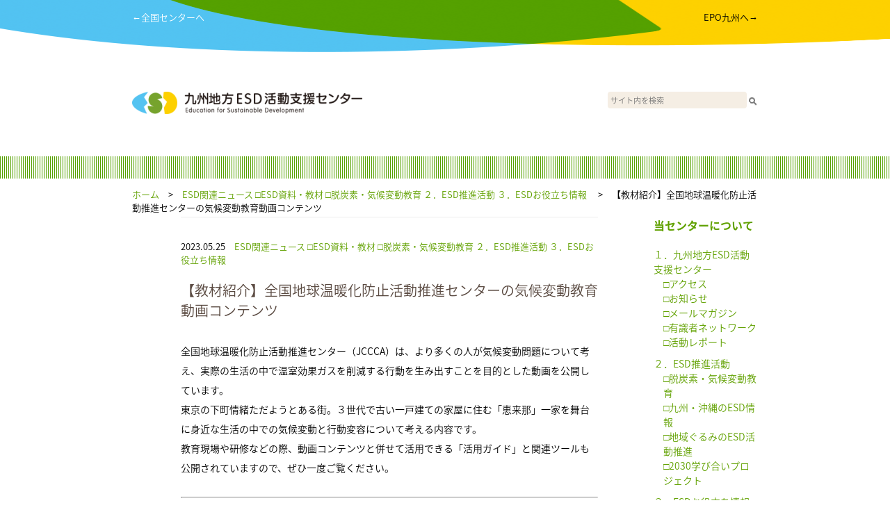

--- FILE ---
content_type: text/html; charset=UTF-8
request_url: https://kyushu.esdcenter.jp/2023/05/25/jccca-econamovie/
body_size: 23660
content:
<!-- EYECATCH(HEADER):  --><!DOCTYPE html>
<html lang="en">
  <head>
    <meta charset="utf-8">
    <meta http-equiv="X-UA-Compatible" content="IE=edge">
    <meta name="viewport" content="width=device-width, initial-scale=1">
    <!-- The above 3 meta tags *must* come first in the head; any other head content must come *after* these tags -->
    <meta name="description" content="">
    <meta name="author" content="">
    <link rel="icon" href="./favicon.ico">

    <title>九州地方ESD活動支援センター</title>

    <!-- Bootstrap core CSS -->
    <link href="https://kyushu.esdcenter.jp/wp-content/themes/esd_regional_v1/css/ress.css" rel="stylesheet">

    <link href="https://kyushu.esdcenter.jp/wp-content/themes/esd_regional_v1/style.css" rel="stylesheet">

    <script src="https://ajax.googleapis.com/ajax/libs/jquery/1.11.3/jquery.min.js"></script>

<script>

$(function() {
	var topBtn = $('#page-top_sp');	
	topBtn.hide();
	$(window).scroll(function () {
		if (window.matchMedia('(max-width:900px)').matches) {
			if ($(this).scrollTop() > 100) {
				topBtn.fadeIn();
			} else {
				topBtn.fadeOut();
			}
		}
	});
	//スクロールトップ：SP
    topBtn.click(function () {
		$('body,html').animate({
			scrollTop: 0
		}, 500);
		return false;
    });

	// スクロールトップ：PC
    $('#page-top').click(function () {
		$('body,html').animate({
			scrollTop: 0
		}, 500);
		return false;
    });
});

var menu;
menu = false;
function _menu() {
	if (menu) {
		$('#menu_area').slideToggle();
		menu = false;
	} else {
		$('#menu_area').slideToggle();
		menu = true;//t
	}
}
</script>
<script>
  (function(i,s,o,g,r,a,m){i['GoogleAnalyticsObject']=r;i[r]=i[r]||function(){
  (i[r].q=i[r].q||[]).push(arguments)},i[r].l=1*new Date();a=s.createElement(o),
  m=s.getElementsByTagName(o)[0];a.async=1;a.src=g;m.parentNode.insertBefore(a,m)
  })(window,document,'script','https://www.google-analytics.com/analytics.js','ga');

  ga('create', 'UA-98352365-9', 'auto');
  ga('send', 'pageview');

</script>
<!-- Google tag (gtag.js) -->
<script async src='https://www.googletagmanager.com/gtag/js?id=G-6HJ8KT7RZY'></script>
<script>
  window.dataLayer = window.dataLayer || [];
  function gtag(){dataLayer.push(arguments);}
  gtag('js', new Date());
  gtag('config', 'G-6HJ8KT7RZY');
</script>
<!-- Google tag (gtag.js) -->  </head>
  <body>
    <div id="wrap">
		<div id="page-top_sp"><a href="#wrap"><img src="https://kyushu.esdcenter.jp/wp-content/themes/esd_regional_v1/imgs/gotop.png" /></a></div>

      <div id="header_color">
	  	<div id="header_contents">
		  	<div id="goto_center">
		  		<a href="https://esdcenter.jp/" target="_blank">←全国センターへ</a>
		  	</div>
		  	<div id="goto_epo">
		  		<a href="https://epo-kyushu.jp/" target="_blank">EPO九州へ→</a>
		  	</div>
		  	<div class="cb"></div>
	  	</div>
	  	<div id="header_contents_sp">
	  		<div id="menu"><a href="javascript:_menu();"><img src="https://kyushu.esdcenter.jp/wp-content/themes/esd_regional_v1/imgs/bars.png" /></a></div>
	  	</div>
      </div>

      <div id="header">
        <div id="header_left">
          <a href="/"><img src="https://kyushu.esdcenter.jp/wp-content/uploads/sites/9/2017/06/header_logos_kyushu-e1712562107659.png" /></a>
        </div>
        <div id="header_right">
          <form action="/" id="search_form"><input type="text" id="search" name="s" placeholder="サイト内を検索"><input type="image" src="/search_btn.png" style="vertical-align: middle"></form>
        </div>
      </div>

      <div id="menu_area">
	  	<ul>
	  		<li class="static"><a href="/aboutus/">私たちについて</a></li>
<li class="category"><a href="https://kyushu.esdcenter.jp/category/esd-news/">&nbsp;ESD関連ニュース</a></li><li class="category"><a href="https://kyushu.esdcenter.jp/category/01-kyushuesd/">&nbsp;１．九州地方ESD活動支援センター</a><li class="category"><a href="https://kyushu.esdcenter.jp/category/01-kyushuesd/center-info/">　&nbsp;□お知らせ</a></li><li class="category"><a href="https://kyushu.esdcenter.jp/category/01-kyushuesd/access/">　&nbsp;□アクセス</a></li><li class="category"><a href="https://kyushu.esdcenter.jp/category/01-kyushuesd/e-newsletter/">　&nbsp;□メールマガジン</a></li><li class="category"><a href="https://kyushu.esdcenter.jp/category/01-kyushuesd/expert/">　&nbsp;□有識者ネットワーク</a></li><li class="category"><a href="https://kyushu.esdcenter.jp/category/01-kyushuesd/reports/">　&nbsp;□活動レポート</a></li></li><li class="category"><a href="https://kyushu.esdcenter.jp/category/02-esd-promotion/">&nbsp;２．ESD推進活動</a><li class="category"><a href="https://kyushu.esdcenter.jp/category/02-esd-promotion/manabiai_p/">　&nbsp;□2030学び合いプロジェクト</a></li><li class="category"><a href="https://kyushu.esdcenter.jp/category/02-esd-promotion/kyushu-okinawa/">　&nbsp;□九州・沖縄のESD情報</a></li><li class="category"><a href="https://kyushu.esdcenter.jp/category/02-esd-promotion/local-esd/">　&nbsp;□地域ぐるみのESD活動推進</a></li><li class="category"><a href="https://kyushu.esdcenter.jp/category/02-esd-promotion/climate-change/">　&nbsp;□脱炭素・気候変動教育</a></li></li><li class="category"><a href="https://kyushu.esdcenter.jp/category/03-useful-info/">&nbsp;３．ESDお役立ち情報</a><li class="category"><a href="https://kyushu.esdcenter.jp/category/03-useful-info/esd-document/">　&nbsp;□ESD資料・教材</a></li><li class="category"><a href="https://kyushu.esdcenter.jp/category/03-useful-info/award/">　&nbsp;□アワード・表彰</a></li><li class="category"><a href="https://kyushu.esdcenter.jp/category/03-useful-info/seminar-symposium/">　&nbsp;□セミナー・シンポジウム</a></li><li class="category"><a href="https://kyushu.esdcenter.jp/category/03-useful-info/subsidy/">　&nbsp;□助成金事業</a></li><li class="category"><a href="https://kyushu.esdcenter.jp/category/03-useful-info/proposal/">　&nbsp;□募集事業</a></li></li><li class="category"><a href="https://kyushu.esdcenter.jp/category/04-esd-kyoten/">&nbsp;４．地域ESD活動推進拠点について</a><li class="category"><a href="https://kyushu.esdcenter.jp/category/04-esd-kyoten/kyoten-action/">　&nbsp;□地域ESD拠点の活動情報</a></li><li class="category"><a href="https://kyushu.esdcenter.jp/category/04-esd-kyoten/esd-base/">　&nbsp;□地域ESD拠点一覧</a></li></li>	  		<li class="static"><a href="/site/">ご利用案内</a></li>
	  		<li class="static"><a href="https://esdcenter.jp/">全国センターへ</a></li>
	  		<li class="static"><a href="https://epo-kyushu.jp/" target="_blank">EPO九州へ</a></li>
	  	</ul>
      </div>

      <div class="green_line">
      </div>

      <div id="pankuzu">
        <a href="/">ホーム</a>　>　<a href="https://kyushu.esdcenter.jp/category/esd-news/">ESD関連ニュース</a>&nbsp;<a href="https://kyushu.esdcenter.jp/category/03-useful-info/esd-document/">□ESD資料・教材</a>&nbsp;<a href="https://kyushu.esdcenter.jp/category/02-esd-promotion/climate-change/">□脱炭素・気候変動教育</a>&nbsp;<a href="https://kyushu.esdcenter.jp/category/02-esd-promotion/">２．ESD推進活動</a>&nbsp;<a href="https://kyushu.esdcenter.jp/category/03-useful-info/">３．ESDお役立ち情報</a>&nbsp;　>　【教材紹介】全国地球温暖化防止活動推進センターの気候変動教育動画コンテンツ      </div>

      <div id="contents">
        <div id="pankuzu-min">
          <p><a href="/">ホーム</a>　>　<a href="https://kyushu.esdcenter.jp/category/esd-news/">ESD関連ニュース</a>&nbsp;<a href="https://kyushu.esdcenter.jp/category/03-useful-info/esd-document/">□ESD資料・教材</a>&nbsp;<a href="https://kyushu.esdcenter.jp/category/02-esd-promotion/climate-change/">□脱炭素・気候変動教育</a>&nbsp;<a href="https://kyushu.esdcenter.jp/category/02-esd-promotion/">２．ESD推進活動</a>&nbsp;<a href="https://kyushu.esdcenter.jp/category/03-useful-info/">３．ESDお役立ち情報</a>&nbsp;　>　【教材紹介】全国地球温暖化防止活動推進センターの気候変動教育動画コンテンツ</p>
        </div>

        <div id="articles">

          <div id="document">
            <p class="date_categories">2023.05.25　<a href="https://kyushu.esdcenter.jp/category/esd-news/">ESD関連ニュース</a>&nbsp;<a href="https://kyushu.esdcenter.jp/category/03-useful-info/esd-document/">□ESD資料・教材</a>&nbsp;<a href="https://kyushu.esdcenter.jp/category/02-esd-promotion/climate-change/">□脱炭素・気候変動教育</a>&nbsp;<a href="https://kyushu.esdcenter.jp/category/02-esd-promotion/">２．ESD推進活動</a>&nbsp;<a href="https://kyushu.esdcenter.jp/category/03-useful-info/">３．ESDお役立ち情報</a>&nbsp;</p>
                  <p class="topic_title">【教材紹介】全国地球温暖化防止活動推進センターの気候変動教育動画コンテンツ</p>
                  <div class="main_text">
				  <p>全国地球温暖化防止活動推進センター（JCCCA）は、より多くの人が気候変動問題について考え、実際の生活の中で温室効果ガスを削減する行動を生み出すことを目的とした動画を公開しています。<br />
東京の下町情緒ただようとある街。３世代で古い一戸建ての家屋に住む「恵来那」一家を舞台に身近な生活の中での気候変動と行動変容について考える内容です。<br />
教育現場や研修などの際、動画コンテンツと併せて活用できる「活用ガイド」と関連ツールも公開されていますので、ぜひ一度ご覧ください。</p>
<p>&nbsp;</p>
<hr />
<p>&nbsp;</p>
<h3 id="index_id4"><strong>概要</strong></h3>
<p>この動画は、学校での学びをはじめ、企業での研修、大人や親子対象のイベントや講座など、より多くの人が気候変動問題について考え、実際の生活の中で温室効果ガスを削減する行動を生み出すことを目指して作成しています。</p>
<p>&nbsp;</p>
<h3 id="index_id5"><strong>活用イメージ・動画のねらい</strong></h3>
<ul>
<li>活用イメージ：講座・イベント等で「つかみ」の導入動画として活用できます</li>
<li>ねらい：次へのプログラム・展示へのつなげ、参加者が自ら考える、発見するヒントを提供します</li>
</ul>
<p class="has-border -border01">※Wi-Fi環境のない場所で使用を想定、YouTubeに接続できない環境で使用される方には電子ファイルデータ（mp4形式）を提供しております。<br />
ご希望の方は<a href="https://www.jccca.org/otoiawase" data-type="URL" data-id="https://www.jccca.org/otoiawase">お問合せフォーム</a>よりご連絡ください。</p>
<p>&nbsp;</p>
<h3 id="index_id6"><strong>時間</strong></h3>
<p>Ver.01　スーパーでお買い物の巻：3分23秒<br />
Ver.02　家族みんなで楽しいドライブの巻：2分10秒<br />
Ver.03　おうちで楽しい食事の巻：2分25秒</p>
<p>&nbsp;</p>
<h3 id="index_id7"><strong>一緒に使えるツール</strong></h3>
<p>動画コンテンツと併せてご活用いただくための「活用ガイド」と、ツール（クイズ・フリップ）を作成しました！<br />
ぜひご活用ください。</p>
<p>&nbsp;</p>
<div class="is-content-justification-left is-nowrap is-layout-flex wp-container-2 wp-block-group is-row is-style-big_icon_memo">
<p>気候変動教育で使える動画コンテンツ<br />
「恵来那家の気がつけば、今日も温暖化&#x2049;」使用ガイド</p>
<p><a href="https://www.jccca.org/download/100057">DLはこちらから</a></p>
</div>
<p>&nbsp;</p>
<h3 id="index_id8"><strong>活用ガイド（PDF）</strong></h3>
<p>学校やイベント、企業の3つのシーンで展開する具体的なモデル活用プランを交えた進め方を紹介した「ツール・コンテンツ活用ガイド」を作成しています。 実施される際に参考になりますので、ぜひご活用ください。</p>
<p><a href="https://www.jccca.org/download/63417">DLはこちらから</a></p>
<p>&nbsp;</p>
<p>全国地球温暖化防止活動推進センター　動画コンテンツ「恵来那家の気がつけば、きょうも温暖化」<br />
<a href="https://www.jccca.org/oyakudachi/econake01">https://www.jccca.org/oyakudachi/econake01</a></p>
                  </div>
          </div>


          <div id="more">
            <div id="page-top"><a href="#"><img src="https://kyushu.esdcenter.jp/wp-content/themes/esd_regional_v1/imgs/gotop.png" /></a></div>
          </div>

        </div><!-- articles -->

        <div id="pankuzu-min">
        <a href="/">ホーム</a>　>　<a href="https://kyushu.esdcenter.jp/category/esd-news/">ESD関連ニュース</a>&nbsp;<a href="https://kyushu.esdcenter.jp/category/03-useful-info/esd-document/">□ESD資料・教材</a>&nbsp;<a href="https://kyushu.esdcenter.jp/category/02-esd-promotion/climate-change/">□脱炭素・気候変動教育</a>&nbsp;<a href="https://kyushu.esdcenter.jp/category/02-esd-promotion/">２．ESD推進活動</a>&nbsp;<a href="https://kyushu.esdcenter.jp/category/03-useful-info/">３．ESDお役立ち情報</a>&nbsp;　>　【教材紹介】全国地球温暖化防止活動推進センターの気候変動教育動画コンテンツ        </div>

        <div id="sidebar">
          <div id="pages" style="margin-bottom: 20px;">
            <ul>
				      <li><a href="/aboutus/">当センターについて</a></li>

            </ul>
          </div>

          <div id="categories">
<ul>
<li><a href="https://kyushu.esdcenter.jp/category/01-kyushuesd/">１．九州地方ESD活動支援センター</a><ul><li><a href="https://kyushu.esdcenter.jp/category/01-kyushuesd/access/">□アクセス</a></li><li><a href="https://kyushu.esdcenter.jp/category/01-kyushuesd/center-info/">□お知らせ</a></li><li><a href="https://kyushu.esdcenter.jp/category/01-kyushuesd/e-newsletter/">□メールマガジン</a></li><li><a href="https://kyushu.esdcenter.jp/category/01-kyushuesd/expert/">□有識者ネットワーク</a></li><li><a href="https://kyushu.esdcenter.jp/category/01-kyushuesd/reports/">□活動レポート</a></li></ul></li><li><a href="https://kyushu.esdcenter.jp/category/02-esd-promotion/">２．ESD推進活動</a><ul><li><a href="https://kyushu.esdcenter.jp/category/02-esd-promotion/climate-change/">□脱炭素・気候変動教育</a></li><li><a href="https://kyushu.esdcenter.jp/category/02-esd-promotion/kyushu-okinawa/">□九州・沖縄のESD情報</a></li><li><a href="https://kyushu.esdcenter.jp/category/02-esd-promotion/local-esd/">□地域ぐるみのESD活動推進</a></li><li><a href="https://kyushu.esdcenter.jp/category/02-esd-promotion/manabiai_p/">□2030学び合いプロジェクト</a></li></ul></li><li><a href="https://kyushu.esdcenter.jp/category/03-useful-info/">３．ESDお役立ち情報</a><ul><li><a href="https://kyushu.esdcenter.jp/category/03-useful-info/award/">□アワード・表彰</a></li><li><a href="https://kyushu.esdcenter.jp/category/03-useful-info/esd-document/">□ESD資料・教材</a></li><li><a href="https://kyushu.esdcenter.jp/category/03-useful-info/proposal/">□募集事業</a></li><li><a href="https://kyushu.esdcenter.jp/category/03-useful-info/seminar-symposium/">□セミナー・シンポジウム</a></li><li><a href="https://kyushu.esdcenter.jp/category/03-useful-info/subsidy/">□助成金事業</a></li></ul></li><li><a href="https://kyushu.esdcenter.jp/category/04-esd-kyoten/">４．地域ESD活動推進拠点について</a><ul><li><a href="https://kyushu.esdcenter.jp/category/04-esd-kyoten/esd-base/">□地域ESD拠点一覧</a></li><li><a href="https://kyushu.esdcenter.jp/category/04-esd-kyoten/kyoten-action/">□地域ESD拠点の活動情報</a></li></ul></li><li><a href="https://kyushu.esdcenter.jp/category/esd-news/">ESD関連ニュース</a></li></ul>

          <div id="pages">
            <ul>
				      <li><a href="/site/">サイト利用案内</a></li>
            </ul>
          </div>


<br />
<a href="http://kyushu.env.go.jp/" target="_blank"><img src="https://kyushu.esdcenter.jp/wp-content/uploads/sites/9/2017/06/bana_kyushu.jpg" /></a><br /><a href="https://epo-kyushu.jp/" target="_blank"><img src="https://kyushu.esdcenter.jp/wp-content/uploads/sites/9/2017/06/epologo.jpg" /></a><br /><a href="http://esdcenter.jp/" target="_blank"><img src="https://kyushu.esdcenter.jp/wp-content/uploads/sites/9/2017/06/esdcenter.gif" /></a><br /><a href="http://esdcenter.jp/regional/" target="_blank"><img src="https://kyushu.esdcenter.jp/wp-content/uploads/sites/9/2017/06/regionalcenter.jpg" /></a><br /><a href="http://hokkaido.esdcenter.jp/" target="_blank"><img src="https://kyushu.esdcenter.jp/wp-content/uploads/sites/9/2017/06/logo_hokkaido.png" /></a><br /><a href="http://tohoku.esdcenter.jp/" target="_blank"><img src="https://kyushu.esdcenter.jp/wp-content/uploads/sites/9/2017/06/footer_logos_tohoku.png" /></a><br /><a href="http://kanto.esdcenter.jp/" target="_blank"><img src="https://kyushu.esdcenter.jp/wp-content/uploads/sites/9/2017/06/footer_logos_kanto-3.png" /></a><br /><a href="http://chubu.esdcenter.jp/" target="_blank"><img src="https://kyushu.esdcenter.jp/wp-content/uploads/sites/9/2017/06/footer_logos_chubu-1.png" /></a><br /><a href="http://kinki.esdcenter.jp/" target="_blank"><img src="https://kyushu.esdcenter.jp/wp-content/uploads/sites/9/2017/06/footer_logos_kinki-1.png" /></a><br /><a href="http://chugoku.esdcenter.jp/" target="_blank"><img src="https://kyushu.esdcenter.jp/wp-content/uploads/sites/9/2017/06/footer_logos_chugoku-1.png" /></a><br /><a href="http://shikoku.esdcenter.jp/" target="_blank"><img src="https://kyushu.esdcenter.jp/wp-content/uploads/sites/9/2017/06/footer_logos_shikoku-1.png" /></a><br /><a href="http://www.erca.go.jp/jfge/" target="_blank"><img src="https://kyushu.esdcenter.jp/wp-content/uploads/sites/9/2017/06/kikin.jpg" /></a><br />          </div>

        </div>

        <div class="cb"></div>
      </div><!-- /contents -->

      <div id="pankuzu">
        <a href="/">ホーム</a>　>　<a href="https://kyushu.esdcenter.jp/category/esd-news/">ESD関連ニュース</a>&nbsp;<a href="https://kyushu.esdcenter.jp/category/03-useful-info/esd-document/">□ESD資料・教材</a>&nbsp;<a href="https://kyushu.esdcenter.jp/category/02-esd-promotion/climate-change/">□脱炭素・気候変動教育</a>&nbsp;<a href="https://kyushu.esdcenter.jp/category/02-esd-promotion/">２．ESD推進活動</a>&nbsp;<a href="https://kyushu.esdcenter.jp/category/03-useful-info/">３．ESDお役立ち情報</a>&nbsp;　>　【教材紹介】全国地球温暖化防止活動推進センターの気候変動教育動画コンテンツ      </div>

      <div class="green_line">
      </div>

    </div><!-- /wrap -->


    <div id="footer">

      <div class="pc_only">
        <div class="footer_block">
          <div id="logo_mini"><img src="https://kyushu.esdcenter.jp/wp-content/uploads/sites/9/2017/06/footer_logos_kyushu.png" /></div>
          <div id="address">
〒860-0806　熊本市中央区花畑町4-18<br />
熊本市国際交流会館２F　EPO九州内<br />
TEL：096-223-7422　FAX:096-312-1894<br />
E-mail contact☆kyushu-esdcenter.jp<br />
（☆を@に変えてお送りください）<br />
          </div>
          <div class="cb"></div>
        </div><!-- /footer_block -->

        <div class="footer_block">
          <div id="banners">
            <div class="ex_logo"><img src="https://kyushu.esdcenter.jp/wp-content/themes/esd_regional_v1/imgs/mext.png" /></div>
            <div class="ex_logo"><img src="https://kyushu.esdcenter.jp/wp-content/themes/esd_regional_v1/imgs/env.png" /></div>
            <div class="cb"></div>
          </div>
          <div id ="sns">
            <div class="sns_element"><a href="https://www.facebook.com/EPOkyushu/?ref=bookmarks"><img src="https://kyushu.esdcenter.jp/wp-content/themes/esd_regional_v1/imgs/snsf.png" /></a></div>
            <div class="cb"></div>
          </div>
          <div class="cb"></div>
        </div><!-- /footer_block -->

        <div class="cb"></div>

        <div class="footer_block">
          <div class="footer_text">
              <p>九州地方ESD活動支援センターは、環境省九州地方環境事務所により、<br />
九州地方環境パートナーシップオフィス（EPO九州）に設置・運営されています。<br />
              <br />
&copy; 九州地方ESD活動支援センター 2026<br />
            </p>
          </div>
        </div><!-- /footer_block -->
      </div><!-- /pc_only -->

      <div class="sp_only">
        <div class="footer_block">
          <div id="logo_mini"><img src="https://kyushu.esdcenter.jp/wp-content/uploads/sites/9/2017/06/footer_logos_kyushu.png" /></div>
          <div id="address">
〒860-0806　熊本市中央区花畑町4-18<br />
熊本市国際交流会館２F　EPO九州内<br />
TEL：096-223-7422　FAX:096-312-1894<br />
E-mail contact☆kyushu-esdcenter.jp<br />
（☆を@に変えてお送りください）<br />
          </div>
          <div class="cb"></div>
        </div><!-- /footer_block -->

        <div class="space20"></div>

        <div class="footer_block">
          <div id="banners">

            <div class="cb"></div>
          </div>
          <div id ="sns">
            <div class="sns_element"><a href="https://www.facebook.com/EPOkyushu/?ref=bookmarks"><img src="https://kyushu.esdcenter.jp/wp-content/themes/esd_regional_v1/imgs/snsf.png" /></a></div>
            <div class="cb"></div>
          </div>
          <div id="banners">
            <div class="ex_logo"><img src="https://kyushu.esdcenter.jp/wp-content/themes/esd_regional_v1/imgs/mext.png" /></div>
            <div class="ex_logo"><img src="https://kyushu.esdcenter.jp/wp-content/themes/esd_regional_v1/imgs/env.png" /></div>
            <div class="cb"></div>
          </div>
          <div class="cb"></div>
        </div><!-- /footer_block -->

        <div class="cb"></div>

        <div class="footer_block">
          <div class="footer_text">
              <p>九州地方ESD活動支援センターは、環境省九州地方環境事務所により、<br />
九州地方環境パートナーシップオフィス（EPO九州）に設置・運営されています。<br />
              <br />
&copy; 九州地方ESD活動支援センター 2026<br />
            </p>
          </div>
        </div><!-- /footer_block -->
        <div class="space120"></div>
      </div><!-- /pc_only -->

    </div><!-- /footer -->

<script>
var object = {};
var paged = 1;

// Default;
object["paged"] = paged;

function get_post( object ) {
	$.ajax({
		url: '/readmore/',
		type: "POST",
		cache: false,
		data: object,
		success: function(data) {
			$('#latest_info').append(data);
			if (data.match(/nomore/)) {
				$('#readmore').remove();
			}
		},
		error: function() {
			// alert("ERROR");
		}
	});
}

$(function() {
	$(document).on('click', '#readmore img', function get_more() {
		paged = paged + 1;
		object["paged"] = paged;
		get_post( object );
	});
	
	// get_post( object );　Sakura
});
</script>

  </body>
</html>


--- FILE ---
content_type: text/css
request_url: https://kyushu.esdcenter.jp/wp-content/themes/esd_regional_v1/css/esd.css
body_size: 7539
content:
/* ---
   CSS for ESD Center
   Time-stamp: <2017-06-04 22:31:39 shun>

CREAM : #f5eee4
HOT TOPICS : #e96a79
最新一覧タイトル : #594940

GREEN : #61a100

 */
/* ----------------
	font
---------------- */
@import url(https://fonts.googleapis.com/earlyaccess/notosansjapanese.css);
body {
	font-family: 'Noto Sans Japanese', serif;
	font-weight: 300;
	font-size: 14px;
	color: #000000;
}

/* ---
   COMMON
--- */
a {
    color: #61a100;
    text-decoration: none;
}
a:hover {
    color: #71b100;
}

.cb {
    clear: both;
}


#wrap {
    width: 100%;
    min-height: 100%;
    height: auto;
    margin: 0 auto -166px;
    padding: 0 0 166px;
}

#page-top_sp {
	display: none;
}

.green_line {
    width: 100%;
    height: 32px;
    background-image: url("../imgs/green_line.png");
    background-repeat: repeat-x;
}

.space36 {
    height: 36px;
}

#contents {
    margin: 0px auto;
    width: 900px;
    padding-left: 70px;
}

.sp_only {
    display: none;
}

#readmore img:hover {
	cursor: pointer;
}

h2 {
	font-weight: bold;
	line-height: 30px;
	margin-top: 20px;
	margin-bottom: 20px;
	font-size: 16px;
}

h3 {
    font-weight: bold;
    line-height: 28px;
	margin-top: 10px;
	margin-bottom: 10px;
    font-size: 14px;
}

h2.title {
	color: #594940;
}

h3.title {
	color: #594940;
}

h2.green {
	color: #61A100;
}

h3.green {
	color: #61A100;
}

strong {
	font-weight: bold;
}

/* ---
   HEADER
--- */
#header_color {
    background-image: url("../imgs/header_color.png");
    background-size: 100% 75px;
    height: 75px;
}

#header_contents {
    width: 900px;
	margin: 0px auto;
	padding-top: 15px;
	font-size: 13px;
}

#header_contents #goto_center {
	float: left;
	color: white;
}

#header_contents #goto_center a {
	color: white;
}

#header_contents #goto_center a:hover {
	color: #EEE;
}

#header_contents #goto_epo {
	float: right;
}

#header_contents #goto_epo a {
	color: black;
}

#header_contents #goto_epo a:hover {
	color: #444;
}

#header_color #header_contents_sp {
	display: none;
}

#header {
    width: 900px;
    margin: 57px auto;
}

#menu_area {
	display: none;
}

#photo_area {
    width: 100%;
    height: 350px;
    background-color: #f5eee4;
}

#main_photo {
    width: 900px;
    margin: 0px auto;
}

/* ---
   OANKUZU
--- */
#pankuzu {
    height: 55px;
    width: 900px;
    margin: 0px auto;
    padding-top: 13px;
    font-size: 13px;
}

#pankuzu-min {
    display: none;
}

/* ---
   ARTICLE
--- */
#articles {
    float: left;
    width: 600px;
    margin-right: 80px;
}

#articles #hot_topics {
}

#articles #hot_topics .hot_topic .title {
    height: 60px;
    color: #e96a79;
    border-bottom: 1px solid #eeeeee;
}

#articles #hot_topics .hot_topic .title .chou {
    float: left;
    margin-right: 17px;
    margin-top:12px;
}

#articles #hot_topics .hot_topic .title .title_text {
    float: left;
    line-height: 60px;
    font-size: 16px;
	font-weight: bold;
}

#articles #hot_topics .hot_topic .box {
    height: 160px; /* 130 + 15 + 15 */
    border-bottom: 1px solid #eeeeee;
}

#articles #hot_topics .hot_topic .box .image_area {
    float: left;
    width: 130px;
    height: 160px;
    margin-right: 20px;
    padding-top: 15px;
}

#articles #hot_topics .hot_topic .box .text_area {
    float: left;
    height: 160px;
    width: 450px;
    font-size: 14px;
    padding-top: 15px;
}

#articles #hot_topics .hot_topic .box .text_area p {
    margin-bottom: 5px;
}

#articles #hot_topics .hot_topic .box .text_area p.date_categories {
    font-size: 13px;
}

#articles #hot_topics .hot_topic .box .text_area p.date_categories .cat_fnt {
	font-size: 12px;
}

#articles #hot_topics .hot_topic .box .text_area p.topic_title {
    font-size: 16px;
	font-weight: bold;
}

/* ---
   CATEGORY TITLE
--- */
#articles #category_title {
    height: 125px;
    font-size: 20px;
	font-weight: bold;
    color: #594940;
    border-top: 1px solid #eeeeee;
    border-bottom: 1px solid #eeeeee;
    line-height: 125px;
}


/* ---
   DOCUMENT
--- */
#document {
    border-top: 1px solid #eeeeee;
    padding-top: 32px;
}

#document p.date_categories {
    font-size: 13px;
}

#document p.topic_title {
    margin-top: 20px;
    margin-bottom: 30px;
    font-size: 20px;
    color: #594940;
}

#document .main_text {
    font-size: 14px;
    line-height: 2em;
}

#document .main_text img {
/*	display: block; */
    max-width: 600px;
	height: auto;
    margin: 30px auto;
}

/* ---
   LATEST INFO
--- */
#latest_info {

}

#latest_info #latest_info_title {
    height: 92px;
    margin-top: 44px;
    padding-bottom: 12px;
    border-bottom: 1px solid #eeeeee;
}

#latest_info #latest_info_title .tree {
    float: left;
    margin-right: 17px;
}

#latest_info #latest_info_title .info_title {
    float: left;
    margin-top: 45px;
    color: #594940;
	font-weight: bold;
	font-size: 16px;
}

#latest_info .box {
    height: 160px; /* 130 + 15 + 15 */
    border-bottom: 1px solid #eeeeee;
}

#latest_info .box .image_area {
    float: left;
    width: 130px;
    height: 160px;
    margin-right: 20px;
    padding-top: 15px;
}

#latest_info .box .text_area {
    float: left;
    height: 160px;
    width: 450px;
    font-size: 14px;
    padding-top: 15px;
}

#latest_info .box .text_area p {
    margin-bottom: 5px;
}

#latest_info .box .text_area p.date_categories {
    font-size: 13px;
}

#latest_info .box .text_area p.date_categories .cat_fnt {
	font-size: 12px;
}

#latest_info .box .text_area p.topic_title {
    font-size: 16px;
	font-weight: bold;
}

/* ---
   MORE
--- */
#more {
    padding-top: 20px;
    text-align: center;
}

#more div {
    margin-bottom: 20px;
}

/* ---
   SIDEBAR
--- */
#sidebar {
    float: left;
    width: 150px;
}

#sidebar #pages {
    font-size: 16px;
	font-weight: bold;
    color: #61a100;
}

#sidebar #pages ul {
    list-style: none;
}

#sidebar #categories p {
    font-size: 16px;
	font-weight: bold;
    color: #594940;
    padding: 20px 0px;
}

#sidebar #categories ul {
    list-style: none;
    font-size: 14px;
    color: #61a100;
}

#sidebar #categories ul li {
    margin-bottom: 10px;
	line-height: 1.5em;
}

#sidebar #categories ul li ul li {
    margin-left: 14px;
    margin-bottom: 0px;
}

/* ---
   FOOTER
--- */
#footer {
    height: 407px;
    background-image: url("../imgs/footer_color.png");
    background-size: 100% 166px;
    background-position: bottom;
}

#footer .footer_block {
    position: relative;
    height: 110px;
    width: 900px;
    margin: 0px auto;
}

#footer .footer_block #logo_mini {
    float: left;
    position: relative;
    top: 60px;
}

#footer .footer_block #address {
    position: absolute;
    right: 0px;
    bottom: 0px;
    font-size: 11px;
    text-align: right;
	line-height: 180%;
}

#footer .footer_block #banners {
    float: left;
    width: 750px;
}

#footer .footer_block #banners .ex_logo {
    float: left;
    margin-right: 40px;
}

#footer .footer_block #banners .banner {
    float: right;
    margin-left: 16px;
    margin-top: 35px;
}

#footer .footer_block #sns {
    float: left;
    width: 150px;
}

#footer .footer_block #sns .sns_element {
    float: right;
    margin-left: 4px;
    margin-top: 35px;
}

#footer .footer_block .footer_text {
    font-size: 11px;
	line-height: 180%;
    text-align: left;
}

    #header {
        display: flex;
    }
    #header div {
        width: 50%;
    }
    #header div#header_right {
        text-align: right;
    }
    #header #search_form #search {
        width: 200px;
        font-size: 0.8em;
        height: 24px;
        padding: 4px;
        background-color: #F5EEE4;
        border-radius: 4px;
    } 


--- FILE ---
content_type: text/plain
request_url: https://www.google-analytics.com/j/collect?v=1&_v=j102&a=1564987716&t=pageview&_s=1&dl=https%3A%2F%2Fkyushu.esdcenter.jp%2F2023%2F05%2F25%2Fjccca-econamovie%2F&ul=en-us%40posix&dt=%E4%B9%9D%E5%B7%9E%E5%9C%B0%E6%96%B9ESD%E6%B4%BB%E5%8B%95%E6%94%AF%E6%8F%B4%E3%82%BB%E3%83%B3%E3%82%BF%E3%83%BC&sr=1280x720&vp=1280x720&_u=IADAAEABAAAAACAAI~&jid=1149370086&gjid=60203573&cid=367104060.1769205311&tid=UA-98352365-9&_gid=1623125498.1769205312&_r=1&_slc=1&z=1781434869
body_size: -569
content:
2,cG-YJ9Y04LGH3